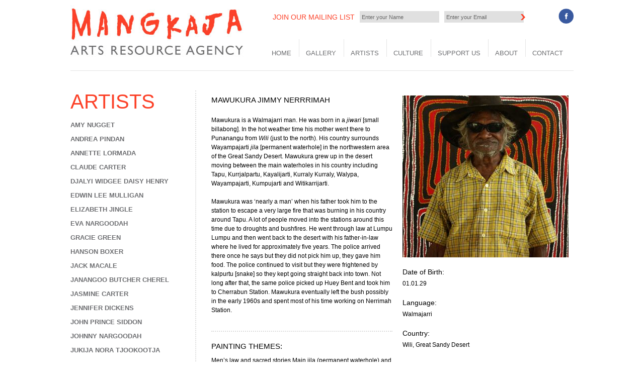

--- FILE ---
content_type: text/html; charset=utf-8
request_url: http://www.mangkaja.com/content/mawukura-jimmy-nerrrimah
body_size: 8591
content:
<!DOCTYPE html PUBLIC "-//W3C//DTD XHTML 1.0 Strict//EN" "http://www.w3.org/TR/xhtml1/DTD/xhtml1-strict.dtd">
<html xmlns="http://www.w3.org/1999/xhtml" lang="en" xml:lang="en">

<head>
<meta http-equiv="Content-Type" content="text/html; charset=utf-8" />
  <title>Mawukura Jimmy Nerrrimah | Mangkaja Arts Resource Agency Aboriginal Corporation</title>
  <meta http-equiv="Content-Type" content="text/html; charset=utf-8" />
<link rel="shortcut icon" href="/sites/default/files/webproph_std_favicon_0.ico" type="image/x-icon" />
<meta name="keywords" content="mangkaja,mangkaja arts resource agency aboriginal corporation,aboriginal art,aboriginal artworks,artwork online,buy art online,fitzroy crossing,western australia,kimberly art organisation,australia" />
<meta name="description" content="Mangkaja is a community of artists who share land, history and culture. The diversity of artists&#039; backgrounds, between the river and the desert, upbringings and ages is evident in the work with a mix imagery drawn from traditional, town and station life." />
  <link type="text/css" rel="stylesheet" media="all" href="/sites/default/files/css/css_c7acbb3be4e27950f13187760d875f07.css" />
  <link type="text/css" rel="stylesheet" media="all" href="/themes/fusion/fusion_core/css/grid16-960.css?7"/>
  <!--[if gte IE 8]>
  <link type="text/css" rel="stylesheet" media="all" href="/themes/fusion/fusion_core/css/ie8-fixes.css?7" />
<link type="text/css" rel="stylesheet" media="all" href="/sites/all/themes/webproph_std/css/ie8-fixes.css?7" />
  <![endif]-->
  <!--[if IE 7]>
  <link type="text/css" rel="stylesheet" media="all" href="/themes/fusion/fusion_core/css/ie7-fixes.css?7" />
<link type="text/css" rel="stylesheet" media="all" href="/sites/all/themes/webproph_std/css/ie7-fixes.css?7" />
  <![endif]-->
  <!--[if lte IE 6]>
  <link type="text/css" rel="stylesheet" media="all" href="/themes/fusion/fusion_core/css/ie6-fixes.css?7"/>
<link type="text/css" rel="stylesheet" media="all" href="/sites/all/themes/webproph_std/css/ie6-fixes.css?7"/>
  <![endif]-->
    <link type="text/css" rel="stylesheet" media="all" href="/sites/all/themes/webproph_std/css/local.css?7" />
    <script type="text/javascript" src="/sites/default/files/js/js_e59b455e5519f09b7bdaebe5185235b5.js"></script>
<script type="text/javascript">
<!--//--><![CDATA[//><!--
jQuery.extend(Drupal.settings, { "basePath": "/", "googleanalytics": { "trackOutgoing": 1, "trackMailto": 1, "trackDownload": 1, "trackDownloadExtensions": "7z|aac|arc|arj|asf|asx|avi|bin|csv|doc|exe|flv|gif|gz|gzip|hqx|jar|jpe?g|js|mp(2|3|4|e?g)|mov(ie)?|msi|msp|pdf|phps|png|ppt|qtm?|ra(m|r)?|sea|sit|tar|tgz|torrent|txt|wav|wma|wmv|wpd|xls|xml|z|zip" }, "lightbox2": { "rtl": 0, "file_path": "/(\\w\\w/)sites/default/files", "default_image": "/sites/all/modules/lightbox2-6.x-1.11/lightbox2/images/brokenimage.jpg", "border_size": 10, "font_color": "000", "box_color": "fff", "top_position": "", "overlay_opacity": "0.8", "overlay_color": "000", "disable_close_click": 1, "resize_sequence": 0, "resize_speed": 400, "fade_in_speed": 400, "slide_down_speed": 600, "use_alt_layout": 0, "disable_resize": 0, "disable_zoom": 0, "force_show_nav": 0, "show_caption": 1, "loop_items": 0, "node_link_text": "View Image Details", "node_link_target": 0, "image_count": "Image !current of !total", "video_count": "Video !current of !total", "page_count": "Page !current of !total", "lite_press_x_close": "press \x3ca href=\"#\" onclick=\"hideLightbox(); return FALSE;\"\x3e\x3ckbd\x3ex\x3c/kbd\x3e\x3c/a\x3e to close", "download_link_text": "", "enable_login": false, "enable_contact": false, "keys_close": "c x 27", "keys_previous": "p 37", "keys_next": "n 39", "keys_zoom": "z", "keys_play_pause": "32", "display_image_size": "", "image_node_sizes": "()", "trigger_lightbox_classes": "", "trigger_lightbox_group_classes": "", "trigger_slideshow_classes": "", "trigger_lightframe_classes": "", "trigger_lightframe_group_classes": "", "custom_class_handler": 0, "custom_trigger_classes": "", "disable_for_gallery_lists": true, "disable_for_acidfree_gallery_lists": true, "enable_acidfree_videos": true, "slideshow_interval": 5000, "slideshow_automatic_start": true, "slideshow_automatic_exit": true, "show_play_pause": true, "pause_on_next_click": false, "pause_on_previous_click": true, "loop_slides": false, "iframe_width": 600, "iframe_height": 400, "iframe_border": 1, "enable_video": 0 }, "nice_menus_options": { "delay": "800", "speed": "slow" }, "emvideo": { "thumbnail_overlay": true } });
//--><!]]>
</script>

  </head>
<body id="pid-content-mawukura-jimmy-nerrrimah" class="not-front not-logged-in page-node node-type-artist-profile no-sidebars full-node layout-first-main sidebars-split font-size-12 grid-type-960 grid-width-16">
  <div id="page" class="page ">
    <div id="page-inner" class="page-inner">
      <div id="skip">
        <a href="#main-content-area">Skip to Main Content Area</a>
      </div>

      <!-- header-top row: width = grid_width -->
      
      <!-- header-group row: width = grid_width -->
      <div id="header-group-wrapper" class="header-group-wrapper full-width">
        <div id="header-group" class="header-group row grid16-16">
          <div id="header-group-inner" class="header-group-inner inner clearfix">
                                    <div id="header-group-inner-inner" class="clearfix">
                            <div id="header-site-info" class="header-site-info block">
                <div id="header-site-info-inner" class="header-site-info-inner inner">
                                    <div id="logo">
                    <a href="/" title="Home"><img src="/sites/default/files/webproph_std_logo.jpg" alt="Home" /></a>
                  </div>
                                                    </div><!-- /header-site-info-inner -->
              </div><!-- /header-site-info -->
                            
<div id="block-block-11" class="block block-block odd first  grid16-5">
  <div class="inner">
    <div class="corner-top"><div class="corner-top-right corner"></div><div class="corner-top-left corner"></div></div>
      	<div class="inner-wrapper">
      <div class="inner-inner">
                <div class="content clearfix">
          <p><a href="https://www.facebook.com/pages/Mangkaja-Arts-Resource-Agency/1399823076912172?fref=ts" target="_blank"><img alt="Like us on Facebook" src="/sites/default/files/facebook.png" style="width: 30px; height: 30px; border-width: 0px; border-style: solid;" /></a></p>
        </div>
      </div><!-- /inner-inner -->
	  </div><!-- /inner-wrapper -->
    <div class="corner-bottom"><div class="corner-bottom-right corner"></div><div class="corner-bottom-left corner"></div></div>
  </div><!-- /inner -->
</div><!-- /block -->
<div id="block-block-10" class="block block-block even   grid16-5">
  <div class="inner">
    <div class="corner-top"><div class="corner-top-right corner"></div><div class="corner-top-left corner"></div></div>
      	<div class="inner-wrapper">
      <div class="inner-inner">
                <div class="content clearfix">
          <p><!-- Begin MailChimp Signup Form --><!-- Begin MailChimp Signup Form --></p>
<div id="mc_embed_signup">
<form action="http://mangkaja.us2.list-manage2.com/subscribe/post?u=336a241e7627ebceb07d4b68d&amp;id=c1e146af8b" class="validate" id="mc-embedded-subscribe-form" method="post" name="mc-embedded-subscribe-form" target="_blank">
<h2>
			Join our mailing list</h2>
<div class="mc-field-group">
			<label for="mce-FNAME">First Name </label> <input id="mce-FNAME" name="FNAME" type="text" value="Enter your Name" /></div>
<div class="mc-field-group">
			<label for="mce-EMAIL">Email Address </label> <input class="required email" id="mce-EMAIL" name="EMAIL" type="email" value="Enter your Email" /></div>
<div class="clear" id="mce-responses">
<div class="response" id="mce-error-response" style="display:none">
				&nbsp;</div>
<div class="response" id="mce-success-response" style="display:none">
				&nbsp;</div>
</div>
<div class="mc-field-group">
			<input class="button" id="mc-embedded-subscribe" name="subscribe" type="submit" value="Subscribe" /></div>
</form>
</div>
<!--End mc_embed_signup--><!--End mc_embed_signup-->        </div>
      </div><!-- /inner-inner -->
	  </div><!-- /inner-wrapper -->
    <div class="corner-bottom"><div class="corner-bottom-right corner"></div><div class="corner-bottom-left corner"></div></div>
  </div><!-- /inner -->
</div><!-- /block -->
<div id="block-nice_menus-1" class="block block-nice_menus odd  last  grid16-6">
  <div class="inner">
    <div class="corner-top"><div class="corner-top-right corner"></div><div class="corner-top-left corner"></div></div>
      	<div class="inner-wrapper">
      <div class="inner-inner">
                <div class="content clearfix">
          <ul class="nice-menu nice-menu-down" id="nice-menu-1"><li class="menu-3723 menu-path-home first  odd "><a href="/home" title="Front Page">Home</a></li>
<li class="menu-5547 menuparent menu-path-node-208 even "><a href="/content/gallery" title="Gallery">Gallery</a><ul><li class="menu-6666 menu-path-gallery-online-exhibition first  odd "><a href="/gallery/online-exhibition" title="Online Exhibition">Online Exhibition</a></li>
<li class="menu-5693 menu-path-https--mangkajashopcom- even "><a href="https://mangkajashop.com/" title="Shop">Shop</a></li>
<li class="menu-6041 menu-path-exhibitions odd  last "><a href="/exhibitions" title="Exhibitions">Exhibitions</a></li>
</ul>
</li>
<li class="menu-3314 menuparent menu-path-artists active-trail odd "><a href="/artists" title="">Artists</a><ul><li class="menu-5155 menu-path-node-29 first  odd "><a href="/content/amy-nugget">Amy Nugget</a></li>
<li class="menu-5283 menu-path-node-30 even "><a href="/content/andrea-pindan">Andrea Pindan</a></li>
<li class="menu-7225 menu-path-node-459 odd "><a href="/content/annette-lormada">Annette Lormada</a></li>
<li class="menu-5281 menu-path-node-31 even "><a href="/content/claude-carter">Claude Carter</a></li>
<li class="menu-6903 menu-path-node-363 odd "><a href="/content/djalyi-widgee-daisy-henry">Djalyi Widgee Daisy Henry</a></li>
<li class="menu-6904 menu-path-node-365 even "><a href="/content/edwin-lee-mulligan">Edwin Lee Mulligan </a></li>
<li class="menu-6906 menu-path-node-375 odd "><a href="/content/elizabeth-jingle">Elizabeth Jingle</a></li>
<li class="menu-5269 menu-path-node-33 even "><a href="/content/eva-nargoodah">Eva Nargoodah</a></li>
<li class="menu-6522 menu-path-node-246 odd "><a href="/content/gracie-green">Gracie Green</a></li>
<li class="menu-6902 menu-path-node-358 even "><a href="/content/hanson-boxer">Hanson Boxer</a></li>
<li class="menu-5259 menu-path-node-149 odd "><a href="/content/jack-macale">Jack Macale </a></li>
<li class="menu-5290 menu-path-node-34 even "><a href="/content/janangoo-butcher-cherel">Janangoo Butcher Cherel</a></li>
<li class="menu-5260 menu-path-node-148 odd "><a href="/content/jasmine-carter">Jasmine Carter</a></li>
<li class="menu-7229 menu-path-node-467 even "><a href="/content/jennifer-dickens">Jennifer Dickens</a></li>
<li class="menu-6901 menu-path-node-331 odd "><a href="/content/john-prince-siddon">John Prince Siddon</a></li>
<li class="menu-5267 menu-path-node-80 even "><a href="/content/johnny-nargoodah">Johnny Nargoodah</a></li>
<li class="menu-6518 menu-path-node-242 odd "><a href="/content/jukija-nora-tjookootja">Jukija Nora Tjookootja</a></li>
<li class="menu-5280 menu-path-node-36 even "><a href="/content/jukuja-dolly-snell">Jukuja Dolly Snell</a></li>
<li class="menu-5289 menu-path-node-37 odd "><a href="/content/kuji-rosie-goodjie">Kuji Rosie Goodjie</a></li>
<li class="menu-5255 menu-path-node-156 even "><a href="/content/lynley-nargoodah">Lynley Nargoodah</a></li>
<li class="menu-7230 menu-path-node-472 odd "><a href="/content/margaret-albert">Margaret Albert</a></li>
<li class="menu-5278 menu-path-node-39 active-trail even "><a href="/content/mawukura-jimmy-nerrrimah" class="active">Mawukura Jimmy Nerrrimah</a></li>
<li class="menu-5277 menu-path-node-40 odd "><a href="/content/mayapu-elsie-thomas">Mayapu Elsie Thomas</a></li>
<li class="menu-5275 menu-path-node-41 even "><a href="/content/mervyn-street">Mervyn Street</a></li>
<li class="menu-5264 menu-path-node-90 odd "><a href="/content/mona-chunguna">Mona Chunguna</a></li>
<li class="menu-5286 menu-path-node-43 even "><a href="/content/murungkurr-terry-murray">Murungkurr Terry Murray</a></li>
<li class="menu-6520 menu-path-node-244 odd "><a href="/content/natalie-davey">Natalie Davey</a></li>
<li class="menu-5285 menu-path-node-44 even "><a href="/content/ned-cox">Ned Cox</a></li>
<li class="menu-5276 menu-path-node-45 odd "><a href="/content/ngarralja-tommy-may">Ngarralja Tommy May</a></li>
<li class="menu-7228 menu-path-node-464 even "><a href="/content/nola-rogers">Nola Rogers</a></li>
<li class="menu-5284 menu-path-node-46 odd "><a href="/content/nyangarni-penny-k-lyons">Nyangarni Penny K Lyons</a></li>
<li class="menu-5282 menu-path-node-48 even "><a href="/content/nyuju-stumpy-brown">Nyuju Stumpy Brown</a></li>
<li class="menu-6523 menu-path-node-247 odd "><a href="/content/peter-claire">Peter Claire</a></li>
<li class="menu-6779 menu-path-node-277 even "><a href="/content/phyllis-waye">Phyllis Waye</a></li>
<li class="menu-5273 menu-path-node-49 odd "><a href="/content/purlta-maryanne-downs">Purlta Maryanne Downs</a></li>
<li class="menu-6517 menu-path-node-241 even "><a href="/content/rita-thomas">Rita Thomas</a></li>
<li class="menu-6905 menu-path-node-369 odd "><a href="/content/rosie-uhl">Rosie Uhl</a></li>
<li class="menu-5272 menu-path-node-50 even "><a href="/content/sonia-kurarra">Sonia Kurarra</a></li>
<li class="menu-5271 menu-path-node-51 odd "><a href="/content/taku-rosie-tarco-king">Taku Rosie Tarco King</a></li>
<li class="menu-6519 menu-path-node-243 even "><a href="/content/tjapangardi-george-tuckerbox">Tjapangardi George Tuckerbox</a></li>
<li class="menu-5270 menu-path-node-52 odd  last "><a href="/content/wakartu-cory-surprise">Wakartu Cory Surprise</a></li>
</ul>
</li>
<li class="menu-5090 menu-path-node-197 even "><a href="/content/culture" title="Culture">Culture</a></li>
<li class="menu-6782 menuparent menu-path-node-294 odd "><a href="/support-us">Support Us</a><ul><li class="menu-6881 menu-path-node-294 first  odd "><a href="/support-us" title="Support Us">Support Us</a></li>
<li class="menu-6783 menu-path-node-293 even "><a href="/support-us/sponsorship" title="Sponsorship">Sponsorship</a></li>
<li class="menu-6854 menu-path-node-297 odd "><a href="/support-us/donations" title="Donate Now">Donate</a></li>
<li class="menu-6785 menu-path-node-291 even "><a href="/support-us/volunteer" title="Volunteer">Volunteer</a></li>
<li class="menu-6784 menu-path-node-292 odd  last "><a href="/support-us/bequests" title="Bequests">Bequests</a></li>
</ul>
</li>
<li class="menu-3897 menu-path-node-22 even "><a href="/about" title="About Mangkaja">About</a></li>
<li class="menu-5163 menu-path-node-203 odd  last "><a href="/content/contact-us" title="Contact Us">Contact</a></li>
</ul>
        </div>
      </div><!-- /inner-inner -->
	  </div><!-- /inner-wrapper -->
    <div class="corner-bottom"><div class="corner-bottom-right corner"></div><div class="corner-bottom-left corner"></div></div>
  </div><!-- /inner -->
</div><!-- /block -->             
            </div>
                                  </div><!-- /header-group-inner -->
        </div><!-- /header-group -->
      </div><!-- /header-group-wrapper -->

	    
      <!-- preface-top row: width = grid_width -->
      <div id="preface-top-wrapper" class="preface-top-wrapper full-width">
<div id="preface-top" class="preface-top row grid16-16">
<div id="preface-top-inner" class="preface-top-inner inner clearfix">

<div id="block-block-7" class="block block-block odd first last  grid16-16">
  <div class="inner">
    <div class="corner-top"><div class="corner-top-right corner"></div><div class="corner-top-left corner"></div></div>
      	<div class="inner-wrapper">
      <div class="inner-inner">
                <div class="content clearfix">
          <p><img src="/sites/default/files/topimages/banner-default.jpg" width="1000" height="220" ></p>
        </div>
      </div><!-- /inner-inner -->
	  </div><!-- /inner-wrapper -->
    <div class="corner-bottom"><div class="corner-bottom-right corner"></div><div class="corner-bottom-left corner"></div></div>
  </div><!-- /inner -->
</div><!-- /block --></div><!-- /preface-top-inner -->
</div><!-- /preface-top -->
</div><!-- /preface-top-wrapper -->
  		
      
    <!-- main row: width = grid_width -->
    <div id="main-wrapper" class="main-wrapper full-width">
      <div id="main" class="main row grid16-16">
        <div id="main-inner" class="main-inner inner clearfix">
         <h1 class="title">Mawukura Jimmy Nerrrimah</h1>
          <div id="sidebar-first" class="sidebar-first row nested grid16-3">
<div id="sidebar-first-inner" class="sidebar-first-inner inner clearfix">

<div id="block-nice_menus-5" class="block block-nice_menus odd first  grid16-3">
  <div class="inner">
    <div class="corner-top"><div class="corner-top-right corner"></div><div class="corner-top-left corner"></div></div>
      	<div class="inner-wrapper">
      <div class="inner-inner">
                <div class="block-icon pngfix"></div>
        <h2 class="title block-title"><span class="nice-menu-show-title">Artists</span></h2>
                <div class="content clearfix">
          <ul class="nice-menu nice-menu-left" id="nice-menu-5"><li class="menu-5155 menu-path-node-29 first  odd "><a href="/content/amy-nugget">Amy Nugget</a></li>
<li class="menu-5283 menu-path-node-30 even "><a href="/content/andrea-pindan">Andrea Pindan</a></li>
<li class="menu-7225 menu-path-node-459 odd "><a href="/content/annette-lormada">Annette Lormada</a></li>
<li class="menu-5281 menu-path-node-31 even "><a href="/content/claude-carter">Claude Carter</a></li>
<li class="menu-6903 menu-path-node-363 odd "><a href="/content/djalyi-widgee-daisy-henry">Djalyi Widgee Daisy Henry</a></li>
<li class="menu-6904 menu-path-node-365 even "><a href="/content/edwin-lee-mulligan">Edwin Lee Mulligan </a></li>
<li class="menu-6906 menu-path-node-375 odd "><a href="/content/elizabeth-jingle">Elizabeth Jingle</a></li>
<li class="menu-5269 menu-path-node-33 even "><a href="/content/eva-nargoodah">Eva Nargoodah</a></li>
<li class="menu-6522 menu-path-node-246 odd "><a href="/content/gracie-green">Gracie Green</a></li>
<li class="menu-6902 menu-path-node-358 even "><a href="/content/hanson-boxer">Hanson Boxer</a></li>
<li class="menu-5259 menu-path-node-149 odd "><a href="/content/jack-macale">Jack Macale </a></li>
<li class="menu-5290 menu-path-node-34 even "><a href="/content/janangoo-butcher-cherel">Janangoo Butcher Cherel</a></li>
<li class="menu-5260 menu-path-node-148 odd "><a href="/content/jasmine-carter">Jasmine Carter</a></li>
<li class="menu-7229 menu-path-node-467 even "><a href="/content/jennifer-dickens">Jennifer Dickens</a></li>
<li class="menu-6901 menu-path-node-331 odd "><a href="/content/john-prince-siddon">John Prince Siddon</a></li>
<li class="menu-5267 menu-path-node-80 even "><a href="/content/johnny-nargoodah">Johnny Nargoodah</a></li>
<li class="menu-6518 menu-path-node-242 odd "><a href="/content/jukija-nora-tjookootja">Jukija Nora Tjookootja</a></li>
<li class="menu-5280 menu-path-node-36 even "><a href="/content/jukuja-dolly-snell">Jukuja Dolly Snell</a></li>
<li class="menu-5289 menu-path-node-37 odd "><a href="/content/kuji-rosie-goodjie">Kuji Rosie Goodjie</a></li>
<li class="menu-5255 menu-path-node-156 even "><a href="/content/lynley-nargoodah">Lynley Nargoodah</a></li>
<li class="menu-7230 menu-path-node-472 odd "><a href="/content/margaret-albert">Margaret Albert</a></li>
<li class="menu-5278 menu-path-node-39 active-trail even "><a href="/content/mawukura-jimmy-nerrrimah" class="active">Mawukura Jimmy Nerrrimah</a></li>
<li class="menu-5277 menu-path-node-40 odd "><a href="/content/mayapu-elsie-thomas">Mayapu Elsie Thomas</a></li>
<li class="menu-5275 menu-path-node-41 even "><a href="/content/mervyn-street">Mervyn Street</a></li>
<li class="menu-5264 menu-path-node-90 odd "><a href="/content/mona-chunguna">Mona Chunguna</a></li>
<li class="menu-5286 menu-path-node-43 even "><a href="/content/murungkurr-terry-murray">Murungkurr Terry Murray</a></li>
<li class="menu-6520 menu-path-node-244 odd "><a href="/content/natalie-davey">Natalie Davey</a></li>
<li class="menu-5285 menu-path-node-44 even "><a href="/content/ned-cox">Ned Cox</a></li>
<li class="menu-5276 menu-path-node-45 odd "><a href="/content/ngarralja-tommy-may">Ngarralja Tommy May</a></li>
<li class="menu-7228 menu-path-node-464 even "><a href="/content/nola-rogers">Nola Rogers</a></li>
<li class="menu-5284 menu-path-node-46 odd "><a href="/content/nyangarni-penny-k-lyons">Nyangarni Penny K Lyons</a></li>
<li class="menu-5282 menu-path-node-48 even "><a href="/content/nyuju-stumpy-brown">Nyuju Stumpy Brown</a></li>
<li class="menu-6523 menu-path-node-247 odd "><a href="/content/peter-claire">Peter Claire</a></li>
<li class="menu-6779 menu-path-node-277 even "><a href="/content/phyllis-waye">Phyllis Waye</a></li>
<li class="menu-5273 menu-path-node-49 odd "><a href="/content/purlta-maryanne-downs">Purlta Maryanne Downs</a></li>
<li class="menu-6517 menu-path-node-241 even "><a href="/content/rita-thomas">Rita Thomas</a></li>
<li class="menu-6905 menu-path-node-369 odd "><a href="/content/rosie-uhl">Rosie Uhl</a></li>
<li class="menu-5272 menu-path-node-50 even "><a href="/content/sonia-kurarra">Sonia Kurarra</a></li>
<li class="menu-5271 menu-path-node-51 odd "><a href="/content/taku-rosie-tarco-king">Taku Rosie Tarco King</a></li>
<li class="menu-6519 menu-path-node-243 even "><a href="/content/tjapangardi-george-tuckerbox">Tjapangardi George Tuckerbox</a></li>
<li class="menu-5270 menu-path-node-52 odd  last "><a href="/content/wakartu-cory-surprise">Wakartu Cory Surprise</a></li>
</ul>
        </div>
      </div><!-- /inner-inner -->
	  </div><!-- /inner-wrapper -->
    <div class="corner-bottom"><div class="corner-bottom-right corner"></div><div class="corner-bottom-left corner"></div></div>
  </div><!-- /inner -->
</div><!-- /block -->
<div id="block-search-0" class="block block-search even  last  grid16-3">
  <div class="inner">
    <div class="corner-top"><div class="corner-top-right corner"></div><div class="corner-top-left corner"></div></div>
      	<div class="inner-wrapper">
      <div class="inner-inner">
                <div class="block-icon pngfix"></div>
        <h2 class="title block-title">Search</h2>
                <div class="content clearfix">
          <form action="/content/mawukura-jimmy-nerrrimah"  accept-charset="UTF-8" method="post" id="search-block-form">
<div><div class="container-inline">
  <div class="form-item" id="edit-search-block-form-1-wrapper">
 <label for="edit-search-block-form-1">Search this site: </label>
 <input type="text" maxlength="128" name="search_block_form" id="edit-search-block-form-1" size="15" value="" title="Enter the terms you wish to search for." class="form-text" />
</div>
<input type="submit" name="op" id="edit-submit" value="Search"  class="form-submit" />
<input type="hidden" name="form_build_id" id="form-9VShdUiWcWMRwVqHL9H9mqOR-Zm9HM5ti0-hgoV2HLU" value="form-9VShdUiWcWMRwVqHL9H9mqOR-Zm9HM5ti0-hgoV2HLU"  />
<input type="hidden" name="form_id" id="edit-search-block-form" value="search_block_form"  />
</div>

</div></form>
        </div>
      </div><!-- /inner-inner -->
	  </div><!-- /inner-wrapper -->
    <div class="corner-bottom"><div class="corner-bottom-right corner"></div><div class="corner-bottom-left corner"></div></div>
  </div><!-- /inner -->
</div><!-- /block --></div><!-- /sidebar-first-inner -->
</div><!-- /sidebar-first -->

          <!-- main group: width = grid_width - sidebar_first_width -->
          <div id="main-group" class="main-group row nested grid16-13">
            <div id="main-group-inner" class="main-group-inner inner clearfix">
              
              <div id="main-content" class="main-content row nested">
                <div id="main-content-inner" class="main-content-inner inner clearfix">
                  <!-- content group: width = grid_width - (sidebar_first_width + sidebar_last_width) -->
                    <div id="content-group" class="content-group row nested grid16-13">
                      <div id="content-group-inner" class="content-group-inner inner clearfix">
                        
                        
                        <div id="content-region" class="content-region row nested">
                          <div id="content-region-inner" class="content-region-inner inner clearfix">
                            <a name="main-content-area" id="main-content-area"></a>
                                                        <div id="content-inner" class="content-inner block">
                              <div id="content-inner-inner" class="content-inner-inner inner clearfix">
                            
                                                                <div id="content-content" class="content-content">
                             
                                  <pre>
</pre>

<div id="node-39" class="node odd full-node node-type-artist_profile">

  <div class="inner">
    
    
    
    
    <div class="content clearfix">  
   	 
      <fieldset class="fieldgroup group-artist-photo"><div class="field field-type-filefield field-field-image-cache">
    <div class="field-items">
            <div class="field-item odd">
                    <img src="http://www.mangkaja.com/sites/default/files/imagecache/artist_profile_picture/Jimmy-Nerrimah_portrait.jpg" alt="" title=""  class="imagecache imagecache-artist_profile_picture imagecache-default imagecache-artist_profile_picture_default" width="330" height="322" />        </div>
        </div>
</div>
<div class="field field-type-date field-field-dob">
      <div class="field-label">Date of Birth:&nbsp;</div>
    <div class="field-items">
            <div class="field-item odd">
                    <span class="date-display-single">01.01.29</span>        </div>
        </div>
</div>
<div class="field field-type-text field-field-language">
      <div class="field-label">Language:&nbsp;</div>
    <div class="field-items">
            <div class="field-item odd">
                    Walmajarri        </div>
        </div>
</div>
<div class="field field-type-text field-field-country">
      <div class="field-label">Country:&nbsp;</div>
    <div class="field-items">
            <div class="field-item odd">
                    Wili, Great Sandy Desert         </div>
        </div>
</div>
</fieldset>
<div class="field field-type-text field-field-biography">
    <div class="field-items">
            <div class="field-item odd">
                    <p>Mawukura is a Walmajarri man. He was born in a <em>jiwari </em>[small billabong]. In the hot weather time his mother went there to Punanangu from <em>Wili </em>(just to the north). His country surrounds Wayampajarti <em>jila </em>[permanent waterhole] in the northwestern area of the Great Sandy Desert. Mawukura grew up in the desert moving between the main waterholes in his country including Tapu, Kurrjalpartu, Kayalijarti, Kurraly Kurraly, Walypa, Wayampajarti, Kumpujarti and Witikarrijarti.<br />
&nbsp;<br />
Mawukura was &lsquo;nearly a man&rsquo; when his father took him to the station to escape a very large fire that was burning in his country around Tapu. A lot of people moved into the stations around this time due to droughts and bushfires. He went through law at Lumpu Lumpu and then went back to the desert with his father-in-law where he lived for approximately five years. The police arrived there once he says but they did not pick him up, they gave him food. The police continued to visit but they were frightened by kalpurtu [snake] so they kept going straight back into town. Not long after that, the same police picked up Huey Bent and took him to Cherrabun Station. Mawukura eventually left the bush possibly in the early 1960s and spent most of his time working on Nerrimah Station.</p>
        </div>
        </div>
</div>
<div class="field field-type-text field-field-art-themes">
      <div class="field-label">Painting Themes:&nbsp;</div>
    <div class="field-items">
            <div class="field-item odd">
                    Men’s law and sacred stories Main jila (permanent waterhole) and jumu (soakwater) in the Great Sandy Desert: Tapu, Wayampajarti, Nyimpi, Wili and Kumpujarti ngapa (father’s country)         </div>
              <div class="field-item even">
                    Ceremonial songs and dances from the Great Sandy Desert         </div>
              <div class="field-item odd">
                    Kumpujarti jila (father was killed here)        </div>
        </div>
</div>
<div class="field field-type-text field-field-awards">
      <div class="field-label">Awards:&nbsp;</div>
    <div class="field-items">
            <div class="field-item odd">
                    1994: Aboriginal Art Prize, City of Gosnells Art Award        </div>
        </div>
</div>
<div class="field field-type-text field-field-collections">
      <div class="field-label">Collections:&nbsp;</div>
    <div class="field-items">
            <div class="field-item odd">
                    Levy Kaplan Collection, Seattle USA         </div>
              <div class="field-item even">
                    National Gallery of Australia         </div>
              <div class="field-item odd">
                    National Gallery of Victoria         </div>
              <div class="field-item even">
                    Thomas Vroom Collection, Amsterdam         </div>
              <div class="field-item odd">
                    Art Gallery of Western Australia         </div>
              <div class="field-item even">
                    Gabrielle Pizzi        </div>
              <div class="field-item odd">
                    Sir James &amp; Lady Cruthers Collection         </div>
              <div class="field-item even">
                    Ian &amp; Sue Berndt Collections         </div>
        </div>
</div>
<div class="field field-type-text field-field-exhibitions">
      <div class="field-label">Exhibitions:&nbsp;</div>
    <div class="field-items">
            <div class="field-item odd">
                    2009: Broome Prison        </div>
              <div class="field-item even">
                    2008: Fitzroy Crossing Hospital - paintings on canvas, glass film design         </div>
              <div class="field-item odd">
                    2007: Telstra Tourism Australia promotional corporate package        </div>
        </div>
</div>
<div class="field field-type-filefield field-field-artist-showcase">
      <div class="field-label">Gallery:&nbsp;</div>
    <div class="field-items">
            <div class="field-item odd">
                    <a href="http://www.mangkaja.com/sites/default/files/31-09_JIMMY.jpg" rel="lightbox[field_artist_showcase][Mawukura Jimmy Nerrrimah]" class="imagefield imagefield-lightbox2 imagefield-lightbox2-artist_profile_gallery_thumb imagefield-field_artist_showcase imagecache imagecache-field_artist_showcase imagecache-artist_profile_gallery_thumb imagecache-field_artist_showcase-artist_profile_gallery_thumb"><img src="http://www.mangkaja.com/sites/default/files/imagecache/artist_profile_gallery_thumb/31-09_JIMMY.jpg" alt="Mawukura Jimmy Nerrrimah" title=""  width="150" height="150" /></a>        </div>
              <div class="field-item even">
                    <a href="http://www.mangkaja.com/sites/default/files/202-09_JIMMY.jpg" rel="lightbox[field_artist_showcase][202/09, &#039;Kapipata, Iylyi, Walpajarra and Munkuwartu&#039;,120x90 cm, Acrylic on canvas]" class="imagefield imagefield-lightbox2 imagefield-lightbox2-artist_profile_gallery_thumb imagefield-field_artist_showcase imagecache imagecache-field_artist_showcase imagecache-artist_profile_gallery_thumb imagecache-field_artist_showcase-artist_profile_gallery_thumb"><img src="http://www.mangkaja.com/sites/default/files/imagecache/artist_profile_gallery_thumb/202-09_JIMMY.jpg" alt="202/09, &#039;Kapipata, Iylyi, Walpajarra and Munkuwartu&#039;,120x90 cm, Acrylic on canvas" title="202/09, &#039;Kapipata, Iylyi, Walpajarra and Munkuwartu&#039;,120x90 cm, Acrylic on canvas"  width="150" height="150" /></a>        </div>
              <div class="field-item odd">
                    <a href="http://www.mangkaja.com/sites/default/files/477-09_JIMMY.jpg" rel="lightbox[field_artist_showcase][477/09, &#039;Wayampajarti Country&#039;, 120X90cm, Acrylic on canvas]" class="imagefield imagefield-lightbox2 imagefield-lightbox2-artist_profile_gallery_thumb imagefield-field_artist_showcase imagecache imagecache-field_artist_showcase imagecache-artist_profile_gallery_thumb imagecache-field_artist_showcase-artist_profile_gallery_thumb"><img src="http://www.mangkaja.com/sites/default/files/imagecache/artist_profile_gallery_thumb/477-09_JIMMY.jpg" alt="477/09, &#039;Wayampajarti Country&#039;, 120X90cm, Acrylic on canvas" title="477/09, &#039;Wayampajarti Country&#039;, 120X90cm, Acrylic on canvas"  width="150" height="150" /></a>        </div>
              <div class="field-item even">
                    <a href="http://www.mangkaja.com/sites/default/files/478-09_JIMMY.jpg" rel="lightbox[field_artist_showcase][478/09, &#039;Wayampajarti Country&#039;,120x90cm, Acrylic on canvas]" class="imagefield imagefield-lightbox2 imagefield-lightbox2-artist_profile_gallery_thumb imagefield-field_artist_showcase imagecache imagecache-field_artist_showcase imagecache-artist_profile_gallery_thumb imagecache-field_artist_showcase-artist_profile_gallery_thumb"><img src="http://www.mangkaja.com/sites/default/files/imagecache/artist_profile_gallery_thumb/478-09_JIMMY.jpg" alt="478/09, &#039;Wayampajarti Country&#039;,120x90cm, Acrylic on canvas" title="478/09, &#039;Wayampajarti Country&#039;,120x90cm, Acrylic on canvas"  width="150" height="150" /></a>        </div>
              <div class="field-item odd">
                    <a href="http://www.mangkaja.com/sites/default/files/481-07_JIMMY.jpg" rel="lightbox[field_artist_showcase][481/07, &#039;Pintirri /Wayampajarti&#039; , 180x90 cm, Acrylic on canvas]" class="imagefield imagefield-lightbox2 imagefield-lightbox2-artist_profile_gallery_thumb imagefield-field_artist_showcase imagecache imagecache-field_artist_showcase imagecache-artist_profile_gallery_thumb imagecache-field_artist_showcase-artist_profile_gallery_thumb"><img src="http://www.mangkaja.com/sites/default/files/imagecache/artist_profile_gallery_thumb/481-07_JIMMY.jpg" alt="481/07, &#039;Pintirri /Wayampajarti&#039; , 180x90 cm, Acrylic on canvas" title="481/07, &#039;Pintirri /Wayampajarti&#039; , 180x90 cm, Acrylic on canvas"  width="150" height="150" /></a>        </div>
              <div class="field-item even">
                    <a href="http://www.mangkaja.com/sites/default/files/656-06_JIMMY.jpg" rel="lightbox[field_artist_showcase][656/06, &#039;Karru jila&#039; ,60x45 cm, Acrylic on canvas]" class="imagefield imagefield-lightbox2 imagefield-lightbox2-artist_profile_gallery_thumb imagefield-field_artist_showcase imagecache imagecache-field_artist_showcase imagecache-artist_profile_gallery_thumb imagecache-field_artist_showcase-artist_profile_gallery_thumb"><img src="http://www.mangkaja.com/sites/default/files/imagecache/artist_profile_gallery_thumb/656-06_JIMMY.jpg" alt="656/06, &#039;Karru jila&#039; ,60x45 cm, Acrylic on canvas" title="656/06, &#039;Karru jila&#039; ,60x45 cm, Acrylic on canvas"  width="150" height="150" /></a>        </div>
              <div class="field-item odd">
                    <a href="http://www.mangkaja.com/sites/default/files/659-07_JIMMY.jpg" rel="lightbox[field_artist_showcase][659/07, &#039;Kumpujarti&#039; , 120x90 cm, Acrylic on canvas]" class="imagefield imagefield-lightbox2 imagefield-lightbox2-artist_profile_gallery_thumb imagefield-field_artist_showcase imagecache imagecache-field_artist_showcase imagecache-artist_profile_gallery_thumb imagecache-field_artist_showcase-artist_profile_gallery_thumb"><img src="http://www.mangkaja.com/sites/default/files/imagecache/artist_profile_gallery_thumb/659-07_JIMMY.jpg" alt="659/07, &#039;Kumpujarti&#039; , 120x90 cm, Acrylic on canvas" title="659/07, &#039;Kumpujarti&#039; , 120x90 cm, Acrylic on canvas"  width="150" height="150" /></a>        </div>
              <div class="field-item even">
                    <a href="http://www.mangkaja.com/sites/default/files/919-07_JIMMY.jpg" rel="lightbox[field_artist_showcase][919/07, &#039;All the jila&#039; , 90x120 cm, Acrylic on canvas]" class="imagefield imagefield-lightbox2 imagefield-lightbox2-artist_profile_gallery_thumb imagefield-field_artist_showcase imagecache imagecache-field_artist_showcase imagecache-artist_profile_gallery_thumb imagecache-field_artist_showcase-artist_profile_gallery_thumb"><img src="http://www.mangkaja.com/sites/default/files/imagecache/artist_profile_gallery_thumb/919-07_JIMMY.jpg" alt="919/07, &#039;All the jila&#039; , 90x120 cm, Acrylic on canvas" title="919/07, &#039;All the jila&#039; , 90x120 cm, Acrylic on canvas"  width="150" height="150" /></a>        </div>
              <div class="field-item odd">
                    <a href="http://www.mangkaja.com/sites/default/files/1296-08_JIMMY.jpg" rel="lightbox[field_artist_showcase][1296/08, &#039;Kapipata,  Iylyi, Walpajarra and Munkuwartu.&#039;, 90x120 cm, Acrylic on canvas]" class="imagefield imagefield-lightbox2 imagefield-lightbox2-artist_profile_gallery_thumb imagefield-field_artist_showcase imagecache imagecache-field_artist_showcase imagecache-artist_profile_gallery_thumb imagecache-field_artist_showcase-artist_profile_gallery_thumb"><img src="http://www.mangkaja.com/sites/default/files/imagecache/artist_profile_gallery_thumb/1296-08_JIMMY.jpg" alt="1296/08, &#039;Kapipata,  Iylyi, Walpajarra and Munkuwartu.&#039;, 90x120 cm, Acrylic on canvas" title="1296/08, &#039;Kapipata,  Iylyi, Walpajarra and Munkuwartu.&#039;, 90x120 cm, Acrylic on canvas"  width="150" height="150" /></a>        </div>
              <div class="field-item even">
                    <a href="http://www.mangkaja.com/sites/default/files/1363-08_JIMMY.jpg" rel="lightbox[field_artist_showcase][1363/08,&#039;Kapipata,  Iylyi, Walpajarra and Munkuwartu.&#039; ,90x120 cm, Acrylic on canvas]" class="imagefield imagefield-lightbox2 imagefield-lightbox2-artist_profile_gallery_thumb imagefield-field_artist_showcase imagecache imagecache-field_artist_showcase imagecache-artist_profile_gallery_thumb imagecache-field_artist_showcase-artist_profile_gallery_thumb"><img src="http://www.mangkaja.com/sites/default/files/imagecache/artist_profile_gallery_thumb/1363-08_JIMMY.jpg" alt="1363/08,&#039;Kapipata,  Iylyi, Walpajarra and Munkuwartu.&#039; ,90x120 cm, Acrylic on canvas" title="1363/08,&#039;Kapipata,  Iylyi, Walpajarra and Munkuwartu.&#039; ,90x120 cm, Acrylic on canvas"  width="150" height="150" /></a>        </div>
        </div>
</div>
    </div>
	<script>
var biography = $(".field-field-biography");
var title = "<div class='field-label'>Mawukura Jimmy Nerrrimah</div>";
biography.before(title);

</script>
    
      </div><!-- /inner -->

  </div><!-- /node-39 -->
                                                                                                    </div><!-- /content-content -->
                                                              </div><!-- /content-inner-inner -->
                            </div><!-- /content-inner -->
                          </div><!-- /content-region-inner -->
                        </div><!-- /content-region -->

                                              </div><!-- /content-group-inner -->
                    </div><!-- /content-group -->

                                      </div><!-- /main-content-inner -->
                </div><!-- /main-content -->

                              </div><!-- /main-group-inner -->
            </div><!-- /main-group -->
          </div><!-- /main-inner -->
        </div><!-- /main -->
      </div><!-- /main-wrapper -->

      <!-- postscript-bottom row: width = grid_width -->
      
      

      <!-- footer-message row: width = grid_width -->
      <div id="footer-message-wrapper" class="footer-message-wrapper full-width">
        <div id="footer-message" class="footer-message row grid16-16">
          <div id="footer-message-inner" class="footer-message-inner inner clearfix">
            <div id="footer-message-text" class="footer-message-text block">
<div id="footer-message-text-inner" class="footer-message-text-inner inner clearfix">
<br />
</div><!-- /footer-message-text-inner -->
</div><!-- /footer-message-text -->
          </div><!-- /footer-message-inner -->
        </div><!-- /footer-message -->
      </div><!-- /footer-message-wrapper -->

    </div><!-- /page-inner -->
  </div><!-- /page -->
  <!-- footer row: width = grid_width -->
      <div id="footer-wrapper" class="footer-wrapper full-width">
<div id="footer" class="footer row ">
<div id="footer-inner" class="footer-inner inner clearfix">

<div id="block-block-3" class="block block-block odd first  grid16-5">
  <div class="inner">
    <div class="corner-top"><div class="corner-top-right corner"></div><div class="corner-top-left corner"></div></div>
      	<div class="inner-wrapper">
      <div class="inner-inner">
                <div class="block-icon pngfix"></div>
        <h2 class="title block-title">Studio Hours and Contact</h2>
                <div class="content clearfix">
          <p>Monday to Friday 11am - 4pm<br />
	8 Bell Rd, Fitzroy Crossing</p>
<p>
	T: +61 8 9191 5833<br />
	F: +61 8 9193 0041<br />
	E: <a href="mailto:info@mangkaja.com">info@mangkaja.com</a></p>
        </div>
      </div><!-- /inner-inner -->
	  </div><!-- /inner-wrapper -->
    <div class="corner-bottom"><div class="corner-bottom-right corner"></div><div class="corner-bottom-left corner"></div></div>
  </div><!-- /inner -->
</div><!-- /block -->
<div id="block-block-4" class="block block-block even   grid16-5">
  <div class="inner">
    <div class="corner-top"><div class="corner-top-right corner"></div><div class="corner-top-left corner"></div></div>
      	<div class="inner-wrapper">
      <div class="inner-inner">
                <div class="block-icon pngfix"></div>
        <h2 class="title block-title">Mangkaja Arts Resource Agency Aboriginal Corporation</h2>
                <div class="content clearfix">
          <p>PO Box 117, Fitzroy Crossing<br />
	Western Australia 6765</p>
<p>	<a href="http://www.mangkaja.com">www.mangkaja.com</a></p>
        </div>
      </div><!-- /inner-inner -->
	  </div><!-- /inner-wrapper -->
    <div class="corner-bottom"><div class="corner-bottom-right corner"></div><div class="corner-bottom-left corner"></div></div>
  </div><!-- /inner -->
</div><!-- /block -->
<div id="block-block-13" class="block block-block odd  last  grid16-6">
  <div class="inner">
    <div class="corner-top"><div class="corner-top-right corner"></div><div class="corner-top-left corner"></div></div>
      	<div class="inner-wrapper">
      <div class="inner-inner">
                <div class="content clearfix">
          <h2>
	&copy; Copyright Mangkaja Arts Agency 2026</h2>
<p><a href="/content/terms-conditions">Terms &amp; Conditions</a><br />
	<a href="/content/privacy-policy">Privacy Policy</a><br />
	<a href="/sitemap">Site Map</a><br />
	<a href="/user">Login</a><br />
	<br />
	<span class="webprophets"><a href="http://www.webprophets.net.au/design/website-design.php" rel="nofollow" target="_blank">Website Design</a> &amp; <a href="http://www.webprophets.net.au/hosting/website-hosting.php" rel="nofollow" target="_blank">Hosting </a>by <a href="http://www.webprophets.net.au" rel="nofollow" target="_blank">www.webprophets.net.au</a></span></p>
        </div>
      </div><!-- /inner-inner -->
	  </div><!-- /inner-wrapper -->
    <div class="corner-bottom"><div class="corner-bottom-right corner"></div><div class="corner-bottom-left corner"></div></div>
  </div><!-- /inner -->
</div><!-- /block --></div><!-- /footer-inner -->
</div><!-- /footer -->
</div><!-- /footer-wrapper -->
  <script type="text/javascript">
<!--//--><![CDATA[//><!--
var _gaq = _gaq || [];_gaq.push(["_setAccount", "UA-32099740-1"]);_gaq.push(["_trackPageview"]);(function() {var ga = document.createElement("script");ga.type = "text/javascript";ga.async = true;ga.src = ("https:" == document.location.protocol ? "https://ssl" : "http://www") + ".google-analytics.com/ga.js";var s = document.getElementsByTagName("script")[0];s.parentNode.insertBefore(ga, s);})();
//--><!]]>
</script>
</body>
</html>


--- FILE ---
content_type: text/css
request_url: http://www.mangkaja.com/sites/all/themes/webproph_std/css/local.css?7
body_size: 39921
content:
/* $Id: local-sample.css 7156 2010-04-24 16:48:35Z chris $ */

/****************************/
/* LOCAL CSS                */
/****************************/
 
/* Put your custom CSS and CSS overrides in this file and  */
/* rename it local.css.  By restricting your CSS changes   */
/* to local.css, your changes will not be overwritten when */
/* upgrading to a new version of this theme.  You can also */
/* use a local-rtl.css file for the equivalent in RTL.     */

/* Steps to activate local.css:                       */
/* 1. Add your custom CSS to this file                */
/* 2. Rename this file to local.css                   */
/* 3. Clear cached data at admin/settings/performance */

/** Resets **/
/* base.css, part of YUI's CSS Foundation */
h1 {
	/*18px via YUI Fonts CSS foundation*/
	font-size:138.5%;  
}
h2 {
	/*16px via YUI Fonts CSS foundation*/
	font-size:123.1%; 
}
h3 {
	/*14px via YUI Fonts CSS foundation*/
	font-size:108%;  
}
h1,h2,h3 {
	/* top & bottom margin based on font size */
	margin:1em 0;
}
h1,h2,h3,h4,h5,h6,strong {
	/*bringing boldness back to headers and the strong element*/
	font-weight:bold; 
}

h2 {
	color:#FC4128;
}
	
a, a:link, a:visited {
	color:#FC4128;
}	

abbr,acronym {
	/*indicating to users that more info is available */
	border-bottom:1px dotted #000;
	cursor:help;
} 
em {
	/*bringing italics back to the em element*/
	font-style:italic;
}
blockquote,ul,ol,dl {
	/*giving blockquotes and lists room to breath*/
	margin:1em;
}
ol,ul,dl {
	/*bringing lists on to the page with breathing room */
	margin-left:2em;
}
ol li {
	/*giving OL's LIs generated numbers*/
	list-style: decimal outside;	
}
ul li {
	/*giving UL's LIs generated disc markers*/
	list-style: disc outside;
}
dl dd {
	/*giving UL's LIs generated numbers*/
	margin-left:1em;
}
th,td {
	/*borders and padding to make the table readable*/
	border:1px solid #000;
	padding:.5em;
}
th {
	/*distinguishing table headers from data cells*/
	font-weight:bold;
	text-align:center;
}
caption {
	/*coordinated marking to match cell's padding*/
	margin-bottom:.5em;
	/*centered so it doesn't blend in to other content*/
	text-align:center;
}
p,fieldset,table {
	/*so things don't run into each other*/
	margin-bottom:1em;}
/* END RESETS */

/** HACKS FOR OTHER STUFF **/
.grid16-16
{
	width:1000px;
}
body,
html
{
	background:white;
	font-family:"Century Gothic", Arial, Helvetica, sans-serif;!important;
	color:#000000;
}

div.full-node .inner .content {
	border-bottom:none;
}	

h2.title {
	font-family:"Century Gothic", Arial, Helvetica, sans-serif;!important;
}

#view-id-frontpage-page
{
	display:none;
}
th, td
{
	border:none;
}
/** END HACKS **/





/** Header Top ENEWS SUBSCIRPTION and Cart Links **/
#header-top-wrapper {
    background: none repeat scroll 0 0 #FFFFFF;
    padding-top: 10px;
	border-bottom:none;

}
#block-block-6 {
    width: 130px;
	float:right;
	margin:10px 0 0 0;
}

#block-block-10 {
    width: 510px;
	float:right;
	margin:0px 0 0 0;
}
#block-block-6 ul
{
	clear:both;
}
#block-block-6 li
{
list-style: none;
float: left;
padding-left: 10px;
}
#block-block-6 li a
{
	text-transform:uppercase;
	font-weight:bold;
	font-size:10px;
}

#block-block-11 {
    width: 30px;
	float:right;
	margin:-5px 0 0 65px;
}




#mc_embed_signup
{
	
}
#mc-embedded-subscribe-form label
{
	display:none;
}
#mc_embed_signup h2,
#mce-FNAME,
#mce-EMAIL {
	float:left;
	 margin-left: 10px;
	/*width:100px;*/
}

#mc_embed_signup h2
{
	margin:0;
	padding:0;	
	 color: #FC4128;
    font-size: 14px;
    font-weight: normal;
    text-decoration: none;
    text-transform: uppercase;
	font-family: "Century Gothic",Arial,Helvetica,sans-serif;
	line-height:25px;
	padding-left:7px;
}
#mc-embedded-subscribe
{
	float:right;
	margin: -20px 0 0 0;
	width:10px;
	height:15px;
	display:block;
	text-indent:-1000px;
	padding:0;
	background:url(../images/arrow-orange-large.png) center no-repeat;
	
}
.mc-field-group input
{
	/* margin: 0 0 0 65px;*/
    padding: 4px;
    width: 150px;
	height:15px;
	border:none;
	background-color:#E0E0E0;
	font-family:"Century Gothic", Arial, Helvetica, sans-serif;
	font-size:11px;
	color:#666666;
}
/**END HeaderTop*/

/************** HEADER ******************/
#header-group {
    overflow: visible;
	position:relative;
}
#header-group-inner-inner {
	padding:10px 0 10px 0;
	margin:0 0 15px 0;
	border-bottom:1px solid #E4E4E4;
}
#header-site-info/*LOGO*/
{
	margin:0;
	padding:0;
    height: 120px;
    width: 365px;
	
}
#block-nice_menus-1/** Primary Menu **/
{
	margin:0;
	padding:0;
	height: 300px;
    left: 400px;
    margin: 0;
    padding: 0;
    position: absolute;
    top: 50%;
    width: 650px;
	z-index:1000;
	 
}
#nice-menu-1 /** UL FOR NICE MENU **/
{
	margin:0;
	height: 100px;
}

#block-nice_menus-1	.inner {
	margin:0;
}	


#nice-menu-1 li
{
	border:none !important;
	list-style: none outside none;
    margin: 0 ;
    padding: 0;
	background:white;
}
#nice-menu-1 li a
{
	border-right: 1px solid #E4E4E4;
	border-style: none solid none none;
	border-width: medium 1px medium medium;
	display: block;
	font-size: 13px;
	height: 35px;
	text-align: center;
	text-decoration: none;
	text-transform: uppercase;
    margin: 0 13px 0 0;
    padding: 0px 15px 0 0px;
	color:#6D6E71;
	font-family:"Century Gothic", Arial, Helvetica, sans-serif;
	line-height:55px;
	font-weight:normal !important;
	}
	
#nice-menu-1 li ul li a
{
	border:none;
	border-bottom: 2px dotted #DCDCDC;
	width:220px
}
#nice-menu-1 li a:hover
{
	color:#FC4128;
}
#nice-menu-1 li.first a
{
		/*border-left: 1px solid #E4E4E4;*/
}
#nice-menu-1 li.last > a
{
	border-right:none;
	margin:0;
	padding:0;
}
#nice-menu-1 li a.active
{
	color:#FC4128;
}
#nice-menu-1 li ul,#nice-menu-1 li ul li
/*#nice-menu-1 li ul li a,#nice-menu-1 li ul li.last a*/
{
	padding: 10px 2px 10px 0;
    width: 220px;
}
#nice-menu-1 li ul li a,
#nice-menu-1 li ul li.last a {
    height: 20px;
    line-height: 18px;
    padding: 0 0 10px 20px;
    text-align: left;
	width:200px;
}
#nice-menu-1 li ul
{
	top:50px !important;
	left:-20px;
	border:none !important;
}
#nice-menu-1 li ul ul
{
	 left: 80% !important;
    top: 1% !important;
}
/***************************************/

/*** PREFACE TOP **/
h1.title
{
		text-decoration:none;
	border:none;
	font-weight:normal;
	font-size:40px;
	color:#FC4128;
	text-transform:uppercase;
	font-family:"Gill Sans", "Century Gothic", Arial, Helvetica, sans-serif;

}
#preface-top
{
	background:none;
	
}

#pid-home #preface-top-wrapper {
	display:none;
}
	
.preface-top-wrapper
{
	background: none;
    color: #FFFFFF;
    min-height: none;
    padding:0;
	margin:0;
}


#pid-home #block-block-7,
#pid-artists #block-block-7,
.node-type-artist-profile #block-block-7,
#pid-content-gallery #block-block-7,
#pid-catalog #block-block-7,
.page-catalog #block-block-7,
.node-type-product #block-block-7,
#pid-content-online-exhibition #block-block-7,
#pid-exhibitions #block-block-7,
#pid-past-exhibitions #block-block-7,
#pid-gallery-online-exhibition #block-block-7 {
	display:none;
}

.node-type-artist-profile h1.title {
	display:none;
}	

#pid-content-gallery #node-208 {
	float:left;
	width:385px;
}		 



/** Slideshow** block-views-home_page_blocks-block_2*/


#views-slideshow-xtra-overlay-1
{
	z-index:-100;
}
#block-views-home_page_blocks-block_2 
div.views-slideshow-controls-bottom 
{
	float:right;
    position: relative !important;
    top: -30px;
    z-index: 1000;
}

#block-views-home_page_blocks-block_2 .pager-item
{
	background:black;
	padding:0px 5px 0px 5px;
	margin-right:1px;
	display:inline-block;
	width:6px;
	height:17px;
}
#block-views-home_page_blocks-block_2 .pager-item a
{
	text-decoration:none;
	font-size:10px;
	background: rgba(0, 0, 1, 0.6);
	filter: progid:DXImageTransform.Microsoft.gradient(startColorstr=#99000000, endColorstr=#99000000);
	-ms-filter: "progid:DXImageTransform.Microsoft.gradient(startColorstr=#99000000, endColorstr=#99000000)";
	color: white;

}

#block-views-home_page_blocks-block_2 .pager-item .last {
	padding-right:10px;
}

.views_slideshow_slide
{
	z-index:1000;
}

#block-views-home_page_blocks-block_2 
.views-field-field-homebanner-link-url
{

	
    display: block;
    margin-left: 10px;
    position: relative !important;
    top: 340px;
    width: 300px;
    z-index: 1000;
	
	
}
#block-views-home_page_blocks-block_2 
.views-field-field-homebanner-link-url span
{
margin: 0px;
padding: 0px;
padding: 14px 9px;
height: 100%;
display: block;
height: 20px;
background: url(../images/BG-trans-black.png) top left repeat;
}


#block-views-home_page_blocks-block_2 
.views-field-field-homebanner-link-url a
{
	font-size: 17px;

padding: 0 20px 0 0;
font-family: "Gill Sans","Century Gothic", Arial, Helvetica, sans-serif;
text-transform: uppercase;
background: url(../images/arrow-white.png) right no-repeat ;
color: white;
/*	font-size: 15px;
padding: 0 20px 0 0;
font-family: "Gill Sans","Century Gothic", Arial, Helvetica, sans-serif;
text-transform: uppercase;
background: url(../images/arrow-white.png) right no-repeat;
color: white;
display:block;*/

}
/********************** MAIN CONTENT *********************/
#pid-home #main-group,
#pid-content-gallery #main-group,
#pid-artists #main-group,
#pid-content-online-exhibition #main-group,
#pid-gallery-online-exhibition #main-group {
	width:1000px !important;
	float:right;
	margin:0 0 0 0px;
	padding:0 0 0 0px;
	border-left:none;
}


#main-group {
	width:720px !important;
	float:right;
	margin:0 0 0 20px;
	padding:0 0 0 30px;
	border-left: 2px dotted #DCDCDC;
}

.page-catalog #main-group {
	width:740px !important;
	float:right;
	margin:0 0 0 20px;
	padding:0 0 0 30px;
	border-left: 2px dotted #DCDCDC;
}

#sidebar-first {
	width: 220px !important;
}	

.page-catalog #sidebar-first {
	width: 200px !important;
}


.main-wrapper {
    background:none;
    padding:0px;
}
#main
{
	position: relative;
	  overflow: visible;
	  padding:0 0 30px 0;
	 /* background:red;*/	 
}
#pid-home #content-inner-inner
{
	width:1000px;
	border-bottom: 2px dotted #DCDCDC;
	margin:0 0 30px 0;
	padding:0 0 30px 0;

}

/*#pid-content-gallery #main-group #content-region-inner,*/
#pid-artists  #main-group #content-region-inner
{
	width:1000px;
	margin:00;
	padding:0;
}

#pid-home #content-region-inner  {
	width:1000px;
}

.page-catalog #content-region-inner  {
	width:740px;
}


#content-region-inner  {
	width:710px;
}


	
/** FRONT PAGE BLOCKS **/
/*About**/
#block-views-home_page_blocks-block_1,
#block-views-home_page_blocks-block_3,
#block-views-news_snippet-block_1,
#block-views-home_page_blocks-block_5 {
	width:300px;
	padding:0 24px 0 0;
	margin:0 24px 0 0;
	border-right: 2px dotted #DCDCDC;
	
}

#block-views-exibition_and_events-block_1,
#block-views-home_page_blocks-block_4 {
	width:300px;
	border-right:none;
}	


/** TITLE OF ALL BLOCKS **/
#block-views-home_page_blocks-block_1 .views-field-title a,
#block-views-home_page_blocks-block_3 .views-field-title a,
#block-views-home_page_blocks-block_4 .views-field-title a,
#block-views-home_page_blocks-block_5 .views-field-title a,
#block-views-news_snippet-block_1 h2.block-title,
#block-views-exibition_and_events-block_1 h2.block-title,
#block-views-home_page_blocks-block_5 h2.block-title,
#block-views-exibition_and_events-block_1 .views-field-title-1 a,
#block-views-news_snippet-block_1 .views-field-title-1 a
{
	text-decoration:none;
	display:block;
	height:22px;
	text-transform:uppercase;
	font-size:18px;
	color:black;
	margin: 10px 0px;
	font-weight:normal;
	font-family:"Century Gothic",Arial,Helvetica,sans-serif;
}
#block-views-news_snippet-block_1 .views-row-2 .views-field-title-1 a {
	display:none;
}

#block-views-home_page_blocks-block_1 div.views-field-body,
#block-views-home_page_blocks-block_3 
div.views-field-field-biography-value,
#block-views-home_page_blocks-block_4 div.views-field-body,
#block-views-home_page_blocks-block_5 div.views-field-body,
#block-views-news_snippet-block_1 div.views-field-body,
#block-views-exibition_and_events-block_1 div.views-field-body,
#block-views-exibition_and_events-block_1 
.views-field-field-start-date-value,
#block-views-exibition_and_events-block_1 
.views-field-field-location-value
{
	text-decoration:none;
	font-family:"Century Gothic", Arial, Helvetica, sans-serif;;
	color:black;
	font-size:11px;
	margin:10px 0px;
}
/** JUST FOR OTHER THREE BLOCKS */
#block-views-home_page_blocks-block_5 div.views-field-body,
#block-views-news_snippet-block_1 div.views-field-body,
#block-views-exibition_and_events-block_1 div.views-field-body
{
	margin:0 0 10px 0;
}
#block-views-exibition_and_events-block_1 
.views-field-field-start-date-value,
#block-views-exibition_and_events-block_1 
.views-field-field-location-value
{
	margin:0px;
	height:auto;
}
.views-field-view-node a
{
	text-decoration:none;
	font-weight:bold;
	font-size:13px;
	text-transform:uppercase;
	color:#FC4128;
	background:url(../images/arrow-orange.png) right no-repeat;
	padding:0 15px 0 0;
}
#block-views-home_page_blocks-block_5 .views-field-view-node-1 a,
#block-views-news_snippet-block_1 .views-field-title a,
#block-views-exibition_and_events-block_1 .views-field-title a
{
	text-decoration:none;
	font-weight:bold;
	font-size:12px;
	color:black;
	text-decoration:underline;
	text-transform:uppercase;
}
#block-views-home_page_blocks-block_5 .views-field-view-node-1,
#block-views-exibition_and_events-block_1 .views-field-title
{
	margin-top:10px;
}


/*Culture**/
#block-views-home_page_blocks-block_4
{
}
#block-views-news_snippet-block_1 .views-row
{
	margin:0px 0px 15px 0 ;
	font-size:11px;
	
}
#block-views-news_snippet-block_1 .views-row-first
{
	border-bottom:2px dotted #DCDCDC;
	padding:0 0 10px 0;
}

#block-views-news_snippet-block_1 ,views-field-created {
	color:#666666;
	margin-bottom:7px;
}	

/***********************/
/********************************************************/




/********************* FOOTER **************************/
#footer-wrapper
{
	background: none repeat scroll 0 0 #EE664E;
    color: white;
}
#footer-inner
{
	width: 1000px;
margin: 0 auto;
margin-top: 10px;
}



#footer-wrapper #footer h2.title,
#footer-wrapper #block-block-5 h2,
#footer-wrapper #block-block-3 h2,
#footer-wrapper #block-block-13 h2
{
	font-size:11px;
	text-transform:uppercase;
	margin:0 0 20px 0;
	color:#FFFFFF
}
#footer a, #footer a:link, #footer a:visited
{
	text-decoration:none;
	color:white;
}
#block-block-3,#block-block-4 
{
	width:300px;
	margin-right:50px;
}

#block-block-5,
#block-block-13 {
	width:300px;
	margin-right:0px;
}
#block-block-3 /** Studio Hours **/
{
}
#block-block-4 /** Address **/
{
}
#block-block-5 /** Links **/
{
}
#footer-message-wrapper
{
	display:none;
}

#block-block-5 .webprophets,
#block-block-13 .webprophets {
	font-size:10px;
	color:#FACDBB;
	}
	
#block-block-5 .webprophets a,
#block-block-13 .webprophets a {
	color:#FACDBB;
	text-decoration:none;
}	

/******************************************************/

/******************************************************/
/*		ARTIST PROFILE PAGE         				
*/
/******************************************************/
#view-id-Artists-page_1 td {
	/*padding:0 25px 25px 0; */
}


#view-id-Artists-page_1 .views-field-title
{
	
/*	position: relative;
	top: -185px;
	
	width:184px;*/

}
#view-id-Artists-page_1 .views-field-title a{

background: url("../images/BG-trans-black.png") repeat-x scroll left 130px transparent;
color:#FFF;
display: none;
font-size: 15px;
font-weight: normal;
height: 180px;
text-decoration: none;
position: absolute;
width: 170px;
padding: 0px 5px;
line-height:300px;
text-transform:uppercase;
overflow:hidden !important;	
}




/******************************************************/
/*		INDIVIDUAL ARTIST PAGE       				
*/
/******************************************************/
/*node-type-artist_profile*/

div.node-type-artist_profile
{
}
div.node-type-artist_profile h1.title
{
	display:none;
}
div.node-type-artist_profile div.field-field-image-cache,
div.node-type-artist_profile div.field-field-dob,
div.node-type-artist_profile div.field-field-language,
div.node-type-artist_profile div.field-field-country
{
	float:right;

}

div.node-type-artist_profile div.field-field-image-cache {
	margin-bottom:15px;
}	

div.node-type-artist_profile div.field-field-dob .field-label,
div.node-type-artist_profile div.field-field-language .field-label,
div.node-type-artist_profile div.field-field-country .field-label
{
	font-size:14px;
	color:black;
	font-family:"Gill Sans", "Century Gothic", Arial, Helvetica, sans-serif;
	text-transform: none;
	font-weight:normal;
	margin:0 0 5px 0;

}

div.node-type-artist_profile div.field-field-dob .field-items,
div.node-type-artist_profile div.field-field-language .field-items,
div.node-type-artist_profile div.field-field-country .field-items,
div.node-type-artist_profile div.field-field-image-cache .field-items
{
	padding-bottom:10px;
	margin-bottom:0px;
	border-bottom:none;
}

div.node-type-artist_profile div.field-field-biography,
div.node-type-artist_profile div.field-field-art-themes,
div.node-type-artist_profile div.field_artist_video,
div.node-type-artist_profile div.field-field-awards,
div.node-type-artist_profile div.field-field-collections,
div.node-type-artist_profile div.field-field-exhibitions,
div.node-type-artist_profile div.field_performances,
div.node-type-artist_profile div.field-field-workshops,
div.node-type-artist_profile div.field-field-publications,
div.node-type-artist_profile div.field_positions,
div.node-type-artist_profile div.field-field-artist-showcase
{
	float:left;
	width:360px;

}

div.node-type-artist_profile fieldset {
    border: none;
    margin: 0;
    padding: 0px;
	float:right;
	width:330px;
}

div.node-type-artist_profile div.field-field-artist-showcase
{
	
	width:100%;
	height:175px;
	overflow:hidden;
	clear:both;
}
div.node-type-artist_profile div.field-field-artist-showcase .field-item
{
	float:left;
	width:150px;
	height:150px;
	padding-right:10px;
	padding-bottom:10px;
}
div.node-type-artist_profile div.field-field-image-cache
{
	/** IMAGE **/
	width:330px !important;
	height:322px;
	
}
div.node-type-artist_profile 
div.field-field-dob,div.node-type-artist_profile 
div.field-field-language,div.node-type-artist_profile 
div.field-field-country
{
	/** DATE OF BIRTH **/
	clear:right;
	width:330px !important;
	margin:5px 0px;
}

div.node-type-artist_profile div.field-field-art-themes,
div.node-type-artist_profile div.field-field-collections,
div.node-type-artist_profile div.field-field-exhibitions,
{
	clear:left;
	width:360px;
}
div.node-type-artist_profile div.field-label
{
	font-size:15px;
	color:black;
	font-family:"Gill Sans", "Century Gothic", Arial, Helvetica, sans-serif;
	text-transform:uppercase;
	font-weight:normal;
	margin:0 0 10px 0;
	
}
div.node-type-artist_profile div.field-field-dob div.field-label,
div.node-type-artist_profile div.field-field-language div.field-label,
div.node-type-artist_profile div.field-field-country div.field-label 
{
}
div.node-type-artist_profile div.field-items
{
	padding-bottom:20px;
	margin-bottom:20px;
	border-bottom:2px dotted #DCDCDC;
	width:360px;
}

div.node-type-artist_profile .field-field-artist-showcase .field-items
{
	padding-bottom:20px;
	margin-bottom:0px;
	border-bottom:none;
	width:710px;
} 

div.node-type-artist_profile p,div.node-type-artist_profile 
div.field-items
{
	font-family:"Century Gothic", Arial, Helvetica, sans-serif;font-size:12px;
}

#block-nice_menus-5
{
	float:left;
	width:220px;
}
#block-nice_menus-5 h2.block-title
{
	margin:0px;
	border: medium none;
    color: #FC4128;
    font-size: 40px;
    font-weight: normal;
    text-decoration: none;
    text-transform: uppercase;
	padding-bottom:10px;
}
#nice-menu-5
{
	background:none;
	border:none;
	margin:0;
}
#nice-menu-5 li
{
	list-style:none;
	background:none;
	border:none;
}
#nice-menu-5 li a
{
	text-decoration:none;
	display: block;
	margin:0;
	padding:5px 0px;
	font-family:"Century Gothic", Arial, Helvetica, sans-serif;font-size:13px;
	color:#6D6E71;
	width: 220px;
	text-transform:uppercase;
	font-weight:bold;
	font-size:13px;
}
#nice-menu-5 li a.active
{
	color:#FC4128;
	font-weight:bold;
}




/******************************************************/
/*		Catagory Grid Products      				
*/
/******************************************************/
.category-grid-products table {
  border: none;
  clear: both;
 
  table-layout: fixed;
  
  text-align:left;
}

.category-grid-products table tbody {
  border-top: none;
}
.category-grid-products table tbody  tr {
  border-top: none;
}
.category-grid-products td {
  background: none;
  border: none;
  padding: 0px 20px 40px 0;
  vertical-align: top;
  width:170px;
  text-align:left;
}

.category-grid-products .catalog-grid-image {
  display: block;
  margin: 0 0 0 0 !important;
  padding: 0;
  text-align: left !important;
  width: 100%;
}

.category-grid-products #edit-qty-wrapper {
  display: block;
}

.category-grid-products .form-item label {
  display: inline;
}

.category-grid-products .form-item .form-text {
  margin: 0;
}

.category-grid-products .catalog-grid-title {
  display: block;
  width: 175px !important;
}

.catalog-grid-title a {
 /* display: block;
  padding: 10px;*/
  padding:0;
  margin:0;
  text-decoration:none;
  text-transform:uppercase;
  font-family:"Century Gothic", Arial, Helvetica, sans-serif;;
  font-weight:bold;
  color:black;
  font-size:15px;
  margin:0 0 7px 0;
  
}
.catalog-grid-more a
{
	text-decoration: none;
	font-size: 13px;
	text-transform: uppercase;
	color: #FC4128;
	background:url(../images/arrow-orange.png) right no-repeat;
	 font-family:"Gill Sans", "Century Gothic", Arial, Helvetica, sans-serif;
	 padding:0 15px 0 0;

}
.category-grid-products .catalog-grid-sell-price {
display: block;
text-align: left;
margin:0 0 7px 0;
padding:0;
font-size:15px;
}
.category-grid-products .catalog-grid-title {
display: block;
text-align: left;
}
/* center product grids */
.category td,
.cart-block-summary-table tr.cart-block-summary-tr td {
  text-align: left;
  padding:0;
  vertical-align:top;
}

.uc-price-list_price,
.uc-price-list {
  text-decoration: line-through;
}


#pid-catalog tr.odd, 
#pid-catalog tr.odd td {
    background-color: #FFFFFF;
    border-bottom: none;
}

td.category.width-5 {
	width:170px;
}	

td.category div {
    margin: 0 20px 0 0;
    padding: 0;
	width:170px;
	height:170px;
}

table.category strong {
	font-weight:normal;
}	

table.category div a {
	background:none;
    color: #FFFFFF;
	display:block;
    height: 170px;
    line-height: 180px;
    margin: 0 0;
    padding:0px;
    width: 170px;
}

table.category strong {
	display:block;
	
    height: 30px;
    margin: -50px 0 0;
    padding: 10px;
    text-transform: uppercase;
    width: 150px;
}

table.category strong a {
	display:inline-block;
    color: #FFFFFF;
	background: url("../images/BG-trans-black.png") repeat scroll left top transparent;
    font-family: "Century Gothic",Arial,Helvetica,sans-serif;
    font-size: 17px;
    line-height: 30px;
    margin-left: -10px;
    margin-top: -9px;
    width: 150px;
    padding: 10px;
    text-transform: uppercase;
  
}

img.category {
	display:none;
}

.node-type-product .main-product-image	 {
	display:none;
}

.node-type-product .field-field-image-cache {
	float:right;
	margin:0 0 20px 20px;
	width:330px;
}

.node-type-product .field .field-label-inline-first {
	font-weight:normal;	
}

.node-type-product .price-prefixes {
	display:none;
}

.node-type-product .uc-price-product {
	font-weight:bold;
	font-size:18px;
}

.node-type-product #edit-submit-108,
.node-type-product #edit-submit-107 {
	display:none;
}	

.node-type-product .dimensions {
}		


.terms,
.node-type-product .product-info .uc-price-display {
	display:none;
}

.node-type-product .field-field-artist {
	margin:0 0 10px 0;
}	

.page-catalog h1.title,
#pid-exhibitions h1.title {
	display:none;
}	

.node-type-product .field-label	 {
    font-family: "Century Gothic",Arial,Helvetica,sans-serif;
	font-size:15px;
	margin:0 0 10px 0;
	text-transform:uppercase;
}	


.node-type-product .button-enquire,
.node-type-artwork .button-enquire {
    -moz-outline-radius: 0px 0px 0px 0px;
    background: url(../images/arrow-black.png) right no-repeat;
    border: none;
    border-radius: 0px 0px 0px 0px;
    color: #000000;
    cursor: pointer;
    font-family: "Century Gothic",Arial,Helvetica,sans-serif;
    font-size: 18px;
    font-weight: bold;
    margin: 7px 0px;
    outline: none;
    padding: 5px 20px 5px 5px;
    text-transform: uppercase;
	background-color:#FC4128;
	line-height:35px;
}


.no-add-to-cart .node-add-to-cart,
.no-add-to-cart #edit-paypal-button {
	display:none;
}	




/******************************************************/
/*		PROJECTS    				*/
/******************************************************/

.view-projects .views-row,
.view-id-exibition_and_events .views-row,
.page-exhibitions .views-row {
	margin:0 0 20px 0;
	padding:0 0 20px 0;
	border-bottom:2px dotted #DCDCDC;
	float:left;
	width:710px;
}	

.view-projects .views-row-last,
.view-id-exibition_and_events .views-row-last,
.page-exhibitions .views-row-last {
	margin:0 0 20px 0;
	padding:0 0 0px 0;
	border-bottom:none;
	float:left;
}	

.view-projects .views-field-field-image-cache-fid,
.view-id-exibition_and_events .views-field-field-listing-image-fid,
.page-exhibitions .views-field-field-listing-image-fid {
	float:left;
	widows:200px;
	height:200px;
	margin:0 25px 0 0;
}	

.view-projects .views-field-title a,
.view-id-exibition_and_events .views-field-title a,
.page-exhibitions .views-field-title a {
    color: #FC4128;
    font-family: "Century Gothic",Arial,Helvetica,sans-serif;
    font-size: 15px;
    font-weight: normal;
    margin: 0 0 10px;
    text-transform: uppercase;
}

.view-projects .views-field-field-start-date-value,
.view-id-exibition_and_events .views-field-field-start-date-value,
.page-exhibitions .views-field-field-start-date-value {
	padding-bottom:10px;
}		

.view-projects .views-field-field-start-date-value label,
.view-id-exibition_and_events .views-field-field-start-date-value label,
.view-id-exibition_and_events .views-field-field-location-value label,
.page-exhibitions .views-field-field-location-value label,
.page-exhibitions .views-field-field-opening-value label,
.page-exhibitions .views-field-field-opening-time-value label,
#view-id-news_snippet-page_2 .views-field-field-start-date-value label,
#view-id-news_snippet-page_2 .views-field-field-venue-value label {
	font-weight:bold;
}

#view-id-news_snippet-page_2 .views-field-field-venue-value label {
	margin-bottom:10px;
}

.node-type-project .field-label,
.view-id-exibition_and_events .field-label,
.page-exhibitions .field-label {
    color: black;
    font-family: "Century Gothic",Arial,Helvetica,sans-serif;
    font-size: 15px;
    font-weight: normal;
    margin: 0 0 10px;
    text-transform: uppercase;
}

.node-type-project .field-field-useful-links,
.node-type-project .field-field-useful-downloads,
.node-type-project .field-field-video,
.node-type-project .field-field-image-cache {
    border-top: 2px dotted #DCDCDC;
    margin-top: 20px;
    padding-top: 20px;
    width: 710px;
	float:left;
}


.node-type-project .field-field-image-cache {
	width:710px;
	clear:left;
}		

.node-type-project .field-field-listing-image {
	float:right;
	width:330px;
	height:220px;
	margin:0 0 20px 20px;
}

.node-type-project .field-field-video .field-item,
.node-type-project .field-field-image-cache .field-item {
	float: left;
    height: 150px;
    padding-bottom: 10px;
    padding-right: 10px;
    width: 150px;
}

.node-type-project fieldset {
	border:none;
	padding:0 0 10px 0;
}	


#block-views-exibition_and_events-block_1 .views-field-title a {
    color: #000000;
    font-family: "Century Gothic",Arial,Helvetica,sans-serif;
    font-size: 12px;
    font-weight: normal;
    margin: 0 0 10px;
    text-transform: uppercase;
	font-weight:bold;
}

#block-views-exibition_and_events-block_1 
.views-field-field-start-date-value,
#block-views-exibition_and_events-block_1 
.views-field-field-location-value,
.page-exhibitions .views-field-field-start-date-value,
.page-exhibitions .views-field-field-location-value,
.page-exhibitions .views-field-field-opening-value ,
.page-exhibitions .views-field-field-opening-time-value {
	padding-bottom:5px;
}		

	
		




/**** ABOUT US GENERAL PAGES **/
#nice-menu-8,
#block-catalogmenu-0,
#block-nice_menus-2
{
	background:none;
	border:none;
	margin:0;
}
#nice-menu-8 li,
#block-catalogmenu-0 li,
#block-nice_menus-2 li
{
	list-style:none;
	background:none;
	border:none;
}
#nice-menu-8 li a,
#block-catalogmenu-0 ul li a,
#block-nice_menus-2 li a
{
	text-decoration:none;
	display: block;
	margin:0;
	padding:5px 0px;
	font-family:"Century Gothic", Arial, Helvetica, sans-serif;font-size:13px;
	color:#6D6E71;
	width: 220px;
	text-transform:uppercase;
	font-weight:bold;
	
}
#nice-menu-8 li a.active,
#block-catalogmenu-0 li a.active,
#block-catalogmenu-0 ul ul li a.active,
#block-nice_menus-2 li a.active
{
	color:#FC4128;
	font-weight:bold;
}


#block-catalogmenu-0 ul ul li a	{
	text-decoration:none;
	display: block;
	margin:0;
	padding:0px 0px 3px 15px;
	font-family:"Century Gothic", Arial, Helvetica, sans-serif;font-size:13px;
	color:#6D6E71;
	width: 220px;
	text-transform:uppercase;
	font-weight:bold;
}	

#pid-catalog h2.title
#block-catalogmenu-0  {
	display:none;
}

#block-catalogmenu-0 h2.title {
	font-family: "Century Gothic",Arial,Helvetica,sans-serif;
    font-size: 30px;
    margin: 0 0 20px;
    padding: 0;
	color: #FC4128;
	font-weight:normal;
	line-height:35px;
}	




div.node-type-page div.field-field-page-images
{
	float:right;
	margin:0 0 20px 20px;
}


div.node-type-page div.field-field-page-images .field-item {
	margin:0 0 20px 20px;
}
div.node-type-page p
{
	font-family:"Century Gothic", Arial, Helvetica, sans-serif;
	font-size:12px;
}




/***** NEWS ITEMS **/
#view-id-news_snippet-page_1 .views-field-field-news-image-fid,
#view-id-news_snippet-page_2 .views-field-field-news-image-fid,
#view-id-news_snippet-page_2 .views-field-field-listing-image-fid {
	float:left;
	margin-right:25px;
}	

#view-id-news_snippet-page_1 .views-field-title a,
#view-id-news_snippet-page_2 .views-field-title a {
	color: #FC4128;
    font-family: "Century Gothic",Arial,Helvetica,sans-serif;
    font-size: 15px;
    font-weight: normal;
    margin: 0 0 10px;
    text-transform: uppercase;
}
#view-id-news_snippet-page_1 .views-field-body,
#view-id-news_snippet-page_2 .views-field-body {
text-decoration: none;
font-family:"Century Gothic", Arial, Helvetica, sans-serif;
color: black;
font-size: 12px;
margin: 10px 0px;
}
#view-id-news_snippet-page_1 .views-field-view-node a,
#view-id-news_snippet-page_2 .views-field-view-node a {
	text-decoration: none;
font-weight: bold;
font-size: 13px;
text-transform: uppercase;
color: #FC4128;
}
#view-id-news_snippet-page_1 .views-row,
#view-id-news_snippet-page_2 .views-row {
	border-bottom: 2px dotted #DCDCDC;
	margin: 0px 0px 20px 0;
	padding: 0px 0px 20px 0;
	min-height:200px;

}


#view-id-news_snippet-page_1 .views-field-field-date-value,
#view-id-news_snippet-page_2 .views-field-field-date-value {
	color:#666666;
	margin:0 0 10px 0;
}

.node-type-news .field-field-news-image	 {
	float:right;
	margin:0 0 20px 20px;
}

.node-type-news .imagecache-page_images {
	margin:0 0 10px 0;
}		



li.menu-3314 ul
{
	display:none;
}


.block .inner {
    margin-left: 0px;
    margin-right: 0px;
}



/* EXHIBITIONS */

.node-type-event .field-field-listing-image {
	float:right;
	width:330px;
	margin:0 0 10px 20px;
}	


.node-type-event .field-field-image-cache {
	float:right;
	width:330px;
	margin:0 0 20px 20px;
	clear:right;
}	

.node-type-event .imagefield-lightbox2-page_images {
	margin:0 0 10px 0px;
}

.node-type-event fieldset {
    border: none;
    margin: 0;
    padding: 0px;
}



/* GALLERY */
#pid-content-gallery .content-region,
#pid-content-gallery .content-region .content-region-inner,
#pid-content-online-exhibition .content-region,
#pid-content-online-exhibition .content-region .content-region-inner {
	width:1000px;
	float:left;
}	

#pid-content-gallery .field-field-page-images {
	display:none;
}	

#block-views-gallarey_block-block_1 {
	width:590px;
	float:right;
}	

#block-block-9 {
	float:right;
	width:180px;
	height:180px;
	margin-right:25px;
	background:url(../images/Exhibitions.jpg)
}

#block-views-gallarey_block-block_1 .views-row {
	float:left;
	width:180px;
	height:180px;
	margin-right:25px;
}

#block-views-gallarey_block-block_1 .views-row-last {
	float:left;
	width:180px;
	height:180px;
	margin-right:0px;
}

#block-views-gallarey_block-block_1 .views-field-name,
#block-block-9 p {
	background:url(../images/BG-trans-black.png) top left repeat;
	padding:10px;
	width:160px;
	height:30px;
	position:absolute;
	margin:130px 0 0 0;
	line-height:30px
}

#block-views-gallarey_block-block_1 .views-field-name a,
#block-block-9 a {
	font-size:17px;
	padding:0 20px 0 0;
	font-family:"Gill Sans","Century Gothic", Arial, Helvetica, sans-serif;
	text-transform:uppercase;
	background:url(../images/arrow-white.png) right no-repeat;
	color:#FFFFFF;
}	







/** Mangkaja Online Exibitions **/
#view-id-online_exibition-page_1
{
	text-align:center;
}
#view-id-online_exibition-page_1 img
{
	vertical-align:middle;
}
#view-id-online_exibition-page_1 .views-field-title,
#view-id-online_exibition-page_1 .views-field-body,
#view-id-online_exibition-page_1 .views-field-field-artist-nid,
#view-id-online_exibition-page_1 .views-field-field-price-value,
#view-id-online_exibition-page_1 .views-field-field-image-cache-fid-1 {
	display:none;
}


#view-id-online_exibition-page_1 .views-field-field-image-cache-fid-1
{
	width:180px;
	height:180px;
}

#pid-gallery-online-exhibition #content-region-inner {
	width:1000px !important;
}

#view-id-online_exibition-page_1 table tbody tr td
{
	height:180px !important;
	width:180px !important;
}

#view-id-online_exibition-page_2 .online-exhibition-item-wrapper {
  position:relative;
  width: 180px;
  height: 180px;
}

#view-id-online_exibition-page_2 .views-field-path {
  position: absolute;
  top: 120px;
  height: 50px;
  width: 170px;
  overflow: hidden;
  background: url('../images/BG-trans-black.png') repeat scroll left 0px transparent;
  display: none;
  z-index: 8;
  padding: 5px;
}

#view-id-online_exibition-page_2 .views-field-path a {

	text-transform: uppercase;
	overflow: hidden;
	font-style: italic;
	text-decoration: none;
	z-index: 9;
	color: #FFFFFF;
}
/*
#view-id-online_exibition-page_2 .views-field-field-artist-nid {
  position: absolute;
  top: 150px;
  height: 30px;
  width: 180px;
  overflow: hidden;
  background: url('../images/BG-trans-black.png') repeat-x scroll left 0px transparent;
  display: none;
  z-index: 8;
}
*/
#view-id-online_exibition-page_2 .views-field-field-artist-nid a  {
	font-size:11px;
	text-transform:uppercase;
    color: #FFFFFF;
	overflow:hidden;
	text-decoration:none;
}


#view-id-online_exibition-page_2 .views-field-field-price-value {
	
}
	












h1.title
{
	padding: 0;
	margin: 0 0 20px 0;
	font-family:"Gill Sans","Century Gothic", Arial, Helvetica, sans-serif;
	font-size:30px;
}
.specialLink
{
	background: url("../images/BG-trans-black.png") repeat scroll left top transparent;	  
	position: absolute;
    top: 191px;
	left: 671px;

	  height:30px;
	  width:330px;
}
.specialLink a
{

	  display:block;
	  height:30px;
	  width:330px;
	   color: #FFFFFF;
    font-family: "Century Gothic",Arial,Helvetica,sans-serif;
    font-size: 17px;
    padding: 0 20px 0 0;
    text-transform: uppercase;
	padding-left: 4px;
    padding-top: 6px;
    width: auto;
}


#content-tabs ul.primary li a.active:link, #content-tabs ul.primary li 
a.active:visited, #content-tabs ul.primary li a:hover {
    border-bottom: 4px solid #FC4128;
    color: #EE664E;
    padding-bottom: 2px;
}

#content-tabs ul.primary li a:link, #content-tabs ul.primary li 
a:visited {
    color: #6D6E71;
    font-size: 108.3%;
    text-transform: uppercase;
}

ul.nice-menu, ul.nice-menu ul {
    border-top: none;
    list-style: none outside none;
    margin: 0;
    padding: 0;
}

.block ul, .block ol {
    margin-left: 0;
}	


#block-block-8 {
	background:url(../images/online-exhibition.jpg) top left no-repeat;
	width:590px;
	height:280px;
	float:right;
}
	
#block-block-8 p a {
	background: url("../images/BG-trans-black.png") repeat scroll left top transparent;
    height: 30px;
    line-height: 30px;
    margin: 218px 0 0;
    padding: 10px;
    position: absolute;
    width: 590px;
    color: #FFFFFF;
    font-family: "Century Gothic",Arial,Helvetica,sans-serif;
    font-size: 17px;
	text-transform:uppercase;
}



form input.form-submit {
    -moz-outline-radius: 0px 0px 0px 0px;
    background: url(../images/arrow-black.png) right no-repeat;
    border: none;
    border-radius: 0px 0px 0px 0px;
    color: #000000;
    cursor: pointer;
    font-family: "Century Gothic",Arial,Helvetica,sans-serif;
    font-size: 18px;
    font-weight: bold;
    margin: 7px 0px;
    outline: none;
    padding: 5px 20px 5px 5px;
    text-transform: uppercase;
	background-color:#FC4128;
}


/* PAGER */

ul.pager li.pager-current {
    background-color: #FFFFFF;
    color: #FC4128;
}

ul.pager a:link, ul.pager a:visited {
    background: none repeat scroll 0 0 #FFFFFF;
    border-color: none;
    color: #666666;
    font-size: 108.3%;
    font-weight: bold;
}

ul.pager a:hover, ul.pager a:focus {	
	border:none;
	color: #FC4128;
}	

ul.pager a, ul.pager li.pager-current {
    border-style: none;
    border-width: 0px;
    padding: 3px 6px 2px;
    text-decoration: none;
}
.front h1.title
{
	display:none;
}




/* ONLINE EXHIBITION */
.node-type-artwork .field-field-image-cache {
	float:right;
	width:450px;
	margin:0 0 20px 20px;
}

.node-type-artwork fieldset {
    border:none;
    margin: 7px 0;
    padding: 0px;
}

.node-type-artwork .field-field-price {
	margin:7px 0;
}



/*  Search  */
#block-search-0 {
	margin-top:25px;
	border-top:2px dotted #DCDCDC;
	padding-top:15px;
}

#block-search-0 label {
	display:none;
}

#block-search-0 .form-item input {
	background-color: #C3C3C3 !important;
    border: medium none;
	background:none;
    color: #333333;
    font-family: "Century Gothic",Arial,Helvetica,sans-serif;
    font-size: 11px;
    height: 28px;
    padding: 4px;
    width: 130px;
	float:left;
    margin: 0px 5px 0 0;
}

#block-search-0 form input.form-submit {
    -moz-outline-radius: 0 0 0 0;
    background: url(../images/search.png) top center;
    border: medium none;
    border-radius: 0 0 0 0;
    color: #FFF;
    cursor: pointer;
    font-family: "Century Gothic",Arial,Helvetica,sans-serif;
    font-size: 0px;
    font-weight: normal;
    margin: 0 7px 0 0px;
    outline: medium none;
    padding: 0px;
    text-transform: uppercase;
	display:block;
	width:37px;
	height:37px;
}


dl.search-results  {
	margin:10px 0;
	width:100%;
}

.search-results .search-result {
	margin-bottom:20px;
	padding-bottom:20px;
	border-bottom:1px solid #E4E4E4;
}

.search-results .search-info {
	display:none;
}

.search-results dd {
	margin:0;
}

.form-item input, .form-item select, .form-item textarea {
	padding:7px;
}


.node-type-donation .meta,
.node-type-donation .sell,
.node-type-donation .dimensions,
.node-type-donation .field-field-page-images {
	display:none;
}




.donate {
	background: url("../images/arrow-black.png") no-repeat scroll right center #FC4128;
    border: medium none;
    border-radius: 0;
    color: #000000;
    cursor: pointer;
    font-family: "Century Gothic",Arial,Helvetica,sans-serif;
    font-size: 18px;
    font-weight: bold;
    margin: 7px 0;
    outline: medium none;
    padding: 5px 20px 5px 5px;
    text-transform: uppercase;
}


.donate a {
	color:#000;
	text-decoration:none;
}



